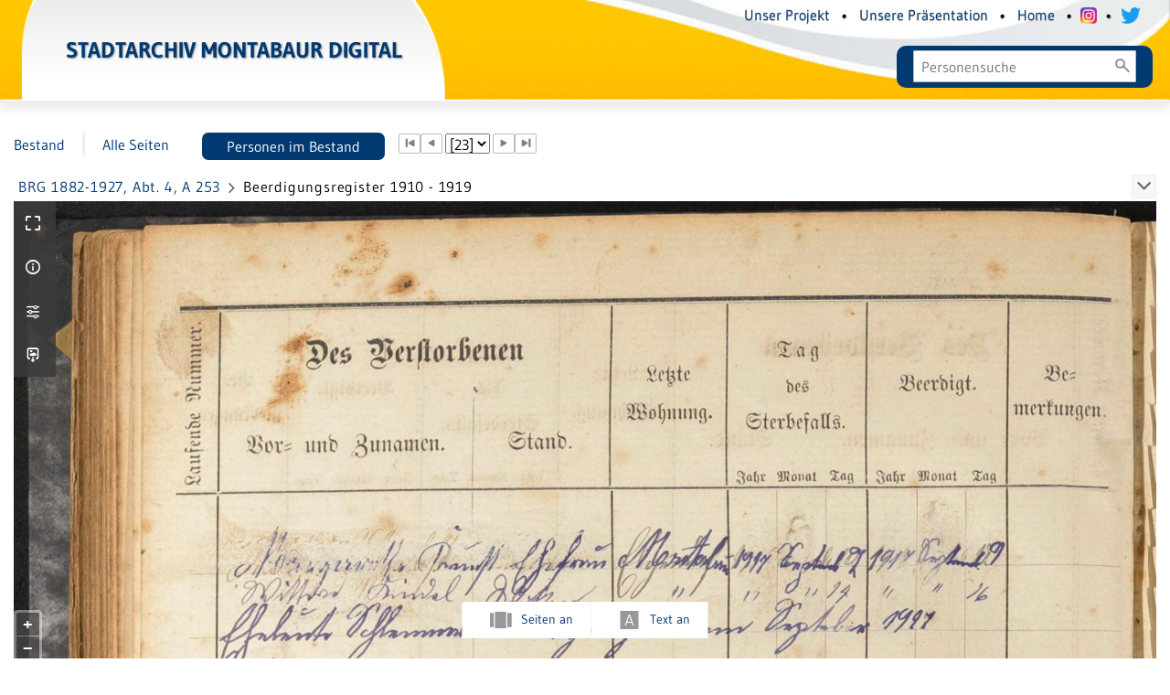

--- FILE ---
content_type: text/html;charset=utf-8
request_url: https://digitalarchive.montabaur.de/person/9258
body_size: 5327
content:
<!DOCTYPE html>
<html lang="de"><head><title>Personenregister / Beerdigungsregister... [23</title><meta name="twitter:image" content="http://digitalarchive.montabaur.de/person/download/webcache/304/9236"><meta name="twitter:title" content="Beerdigungsregister 1910 - 1919"><meta property="og:site" content="Personenregister"><meta property="og:url" content="http://digitalarchive.montabaur.de/person/9258"><meta property="og:type" content="page"><meta property="og:title" content="Beerdigungsregister 1910 - 1919"><meta property="book:release_date" content=""><meta property="og:image" content="http://digitalarchive.montabaur.de/person/download/webcache/304/9236"><meta property="og:image:width" content="304"><meta property="og:image:height" content="447"><meta http-equiv="Content-Type" content="xml; charset=UTF-8"><meta name="viewport" content="width = device-width, initial-scale = 1"><meta name="description" content="Personenregister"><meta lang="de" content=""><link rel="shortcut icon" href="/person/domainimage/favicon.ico" type="image/x-icon"><link rel="alternate" type="application/rss+xml" title="Personenregister" href="/person/rss"><link type="text/css" href="/css/stamt-balancer_front2.stamtperson_content.css?8862848870355092563" rel="stylesheet"><script src="/thirdparty/jquery-3.6.0.min.js">&#160;</script><script defer src="/static/scripts/main.js">&#160;</script><script defer src="/static/scripts/common.js">&#160;</script><script defer src="/static/scripts/fulltext.js">&#160;</script><link type="text/css" href="/static/scripts/thirdparty/OpenLayers-4.6.5/ol.css" rel="stylesheet"><script defer src="/static/scripts/thirdparty/OpenLayers-4.6.5/polyfill.js">&#160;</script><script defer src="/static/scripts/thirdparty/OpenLayers-4.6.5/ol.min.js">&#160;</script><script defer src="/static/scripts/zoom.js">&#160;</script><script src="/static/scripts/search.js"> </script><script src="/static/scripts/search.vls.js"> </script></head><body style="" class="bd-guest   bd-flexLayout  bd-r-stamt bd-m- bd-stamtperson  bd-eadArchiveCollection bd-content bd-portal bd-pages bd-portal-zoom bd-pages-zoom bd-content-zoom bd-content-zoom-9258 bd-list-rows bd-inventory"><span style="display:none" id="meta"><var id="tree">&#160;<var id="timeout" value="3600" class=" sessionsys"> </var><var id="name" value="stamtperson" class=" domain"> </var><var id="relativeRootDomain" value="stamt" class=" domain"> </var><var id="pathinfo" value="/person/id/9258" class=" request"> </var><var id="fulldata" value="false" class=" domain"> </var><var id="search-linkDetailedsearchScope" value="domain" class=" templating"> </var><var id="class" value="content" class=" request"> </var><var id="classtype" value="portal" class=" request"> </var><var id="tab" value="zoom" class=" request"> </var><var id="id" value="9258" class=" request"> </var><var id="leftColToggled" value="false" class=" session"> </var><var id="facetFilterToggled" value="false" class=" session"> </var><var id="topheight" value="80" class=" session"> </var><var id="bottomheight" value="20" class=" session"> </var><var id="bodywidth" value="1000" class=" session"> </var><var id="centercolwidth" value="0" class=" session"> </var><var id="middlerowheight" value="476" class=" session"> </var><var id="numberOfThumbs" value="20" class=" session"> </var><var id="clientwidth" value="1000" class=" session"> </var><var id="fullScreen" value="false" class=" session"> </var><var id="staticWidth" value="false" class=" session"> </var><var id="rightcolwidth" value="220" class=" session"> </var><var id="leftcolwidth" value="200" class=" session"> </var><var id="zoomwidth" value="600" class=" session"> </var><var id="mode" value="w" class=" session"> </var><var id="initialized" value="false" class=" session"> </var><var id="sizes" value="128,1200,2000,0,1000,304,1504,504,800" class=" webcache"> </var><var id="availableZoomLevels" value="504,800,1000,1504,2000" class=" webcache"> </var><var id="js-toggleMobileNavi" value="None" class=" templating"> </var><var id="fullscreen-fullzoomOnly" value="false" class=" templating"> </var><var id="css-mobileMin" value="992px" class=" templating"> </var><var id="tei-on" value="false" class=" templating"> </var><var id="search-alertIfEmpty" value="true" class=" templating"> </var><var id="search-quicksearchScope" value="root" class=" templating"> </var><var id="search-toggleListMinStructs" value="3" class=" templating"> </var><var id="search-highlightingColor" value="00808066" class=" templating"> </var><var id="layout-wrapperMargins" value="body" class=" templating"> </var><var id="layout-useMiddleContentDIV" value="false" class=" templating"> </var><var id="layout-navPortAboveMiddleContentDIV" value="false" class=" templating"> </var><var id="navPort-align" value="center" class=" templating"> </var><var id="navPort-searchTheBookInit" value="closed" class=" templating"> </var><var id="navPath-pageviewStructureResize" value="js" class=" templating"> </var><var id="layout-useLayout" value="flexLayout" class=" templating"> </var><var id="listNavigation-keepToggleState" value="false" class=" templating"> </var><var id="fullscreen-mode" value="None" class=" templating"> </var><var id="groups" value="guest" class=" user"> </var><var id="zoomfullScreen" value="" class="session"> </var><var id="availableZoomLevels" value="504,800,1000,1504,2000" class="                 webcache"> </var><var id="oversizes" value="4000,30000,8000,15000,6000,10000" class="webcache"> </var><var id="zoomTileSize" value="512" class="webcache"> </var><var id="zoom-name" value="zoom" class="                 templating"> </var><var id="zoom-thumbLabels" value="pagination" class="                 templating"> </var><var id="zoom-saveFilters" value="true" class="                 templating"> </var><var id="zoom-toggler" value="pagetext,thumbs" class="                 templating"> </var><var id="zoom-showThumbPageNumber" value="false" class="                 templating"> </var><var id="zoom-prevAndNextPageStyle" value="likePageview" class="                 templating"> </var><var id="zoom-saveSettings" value="false" class="                 templating"> </var><var id="zoom-pagetextTogglerShow" value="ifHasText" class="                 templating"> </var><var id="zoom-controlColor" value="0,0,0" class="                 templating"> </var><var id="zoom-backgroundColor" value="255,255,255" class="                 templating"> </var><var id="zoom-scaleLine" value="false" class="                 templating"> </var><var id="zoom-thumbLabelColor" value="ddd" class="                 templating"> </var><var id="zoom-fitTo" value="width" class="                 templating"> </var><var id="zoom-thumbTogglerInitPos" value="bottom" class="                 templating"> </var></var><var id="client" value="browser">&#160;</var><var id="guest" value="true">&#160;</var><var class="layout" id="colleft" value="">&#160;</var><var class="layout" id="colright" value="">&#160;</var></span><div id="main" class="divmain "><div id="topParts" class=""><header role="banner" class=""><div id="defaultTop" class="wiki wiki-top defaultTop wiki-defaultTop defaultTop "><div>
  <div id="topLogo">
    <a href="/" style="text-shadow: .5px .5px 2px #999;">
        Stadtarchiv Montabaur digital
    </a>
</div>
<div id="topmenu">
    <div class="topmenu-1" style="text-shadow: .5px .5px 1px #999; margin-right: 1.2em; margin-bottom: -1em;">
        
        <a class="textlink" href="/wiki/Projekt">Unser Projekt</a>
        <span> &#8226; </span>
        <a class="textlink" href="/wiki/Projektvorstellung">Unsere Pr&#228;sentation</a>
        <span> &#8226; </span>
                <a class="textlink" href="/">Home</a>
        <span> &#8226; </span>
        <a href="https://www.instagram.com/stadtarchiv_montabaur/?hl=de"><img src="/domainimage/instagramcolor.png" width="18px" style="vertical-align: sub; margin-left: .3em; margin-right: .3em;" title="Das Stadtarchiv bei Instagram" alt="Instagram-Link"></a>
        <span> &#8226; </span>
        <a href="https://www.twitter.com/StAr_Montabaur/"><img src="/domainimage/twitterlog.png" width="22px" style="vertical-align: sub; margin-left: .3em; margin-right: .3em;" title="Das Stadtarchiv bei Twitter" alt="Twitter-Link"></a>
    </div>
    <div class="topmenu-2">
        <form id="searchList" class="" style="" action="/name"><div><input class="textinput" type="text" onclick="this.select()" name="query" placeholder="Personensuche" value=""><input class="submit" type="submit" value=""></div></form>
    </div>
  </div>
</div></div><div id="mobileTop" class="defaultTop"><div class="main"><div id="topLogo"><a href="/" scope="root" style="text-shadow: .5px .5px 2px #999;" title="HOME">&#160;</a></div><div class="topLiner"><div class="vlsControl vl-mobile-top"><div class="button top-toggler large flat noborder searchglass searchbox toggle"><span style="font-size:0">&#160;</span></div><div title="Men&#252;" class="button custom-menu-layer top-toggler large flat noborder contents toggle leftParts"><span style="display: none;">&#160;</span></div></div></div></div></div></header></div><div id="middleParts" class=""><div id="centerParts" class="maincol "><main role="main" class=""><img alt="" style="position:absolute;left:-9999px" id="cInfo" width="0" height="0"><nav class="navPort   "><ul id="navPort" class="nav-inline navPort-pages navPort-content-zoom"><li class="viewCtrl  tab-titleinfo firstCtrl tab-content tab-pages-titleinfo" id="tab-content-titleinfo"><a href="/person/content/titleinfo/289805"><i class="cap tab">Bestand</i><i class="cap abbrTab __tabTitleinfoAbbr">Archivale</i></a></li><li class="viewCtrl  tab-thumbview evenCtrl tab-content tab-pages-thumbview" id="tab-content-thumbview"><a href="/person/content/thumbview/9258"><i class="cap tab">Alle Seiten</i><i class="cap abbrTab __tabThumbviewAbbr">Thumbs</i></a></li><li class="viewCtrl  tab-name tab-content tab-pages-name" id="tab-content-name"><a href="/person/content/name/289805"><i class="cap tab">Personen im Bestand</i><i class="cap abbrTab __tabMDIndexNameAbbr">Personen im Bestand</i></a></li><span class="controls naviControls"><div class="paginglink"><a class="vls-button start" href="/person/content/pagetext/9236" rel="nofollow" title="Erste Seite"><span> </span></a></div><div class="paginglink"><a class="vls-button back" href="/person/content/pagetext/9257" rel="nofollow" title="Vorige Seite"><span> </span></a></div><span class="drop"><form class="gotopage" name="goToPage" method="post" action="/person/content/zoom/0"><input type="hidden" name="tredir" value="true"><label class="screenreaders" for="goToPage">Gehe zu Seite</label><select id="goToPage" class="change offset" title="Gehe zu Seite" name="id"><option value="9236">[1] </option><option value="9237">[2] </option><option value="9238">[3] </option><option value="9239">[4] </option><option value="9240">[5] </option><option value="9241">[6] </option><option value="9242">[7] </option><option value="9243">[8] </option><option value="9244">[9] </option><option value="9245">[10] </option><option value="9246">[11] </option><option value="9247">[12] </option><option value="9248">[13] </option><option value="9249">[14] </option><option value="9250">[15] </option><option value="9251">[16] </option><option value="9252">[17] </option><option value="9253">[18] </option><option value="9254">[19] </option><option value="9255">[20] </option><option value="9256">[21] </option><option value="9257">[22] </option><option value="9258" selected>[23] </option><option value="9259">[24] </option><option value="9260">[25] </option><option value="9261">[26] </option><option value="9262">[27] </option><option value="9263">[28] </option></select></form></span><div class="paginglink"><a class="vls-button forw" href="/person/content/pagetext/9259" rel="nofollow" title="N&#228;chste Seite"><span> </span></a></div><div class="paginglink"><a class="vls-button end" href="/person/content/pagetext/9263" rel="nofollow" title="Letzte Seite"><span> </span></a></div></span><span style="font-size:0px">&#160;</span></ul></nav><nav role="navigation" content="content-navpath" class="structure-layer"><div id="navPath" class="structure-layer-navPath "><div class="path"><a class="item artifact" href="/person/content/pagetext/9236">BRG 1882-1927, Abt. 4,  A 253</a> <span class="npNext npItem"> </span><span class="item">Beerdigungsregister 1910 - 1919</span> </div><div class="vls-open-Layer " id="open-pageviewStructure-tree" title="Inhaltliche Struktur"><div class="ar hidden">&#160;</div></div></div></nav><nav role="navigation" content="content-structure" class="structure-layer"><div class="pageviewStructure-tree structlist-elem"><ul id="pvs" class="struct-list structure  "><li class="title inventory"><div class="transparency  list">&#160;</div><a class="scap" name="289801" href="/person/content/zoom/289801"><span class="caption">Beerdigungsregister 1882 - 1889</span></a></li><li class="title inventory"><div class="transparency  list">&#160;</div><a class="scap" name="289803" href="/person/content/zoom/289803"><span class="caption">Beerdigungsregister 1890 - 1899</span></a></li><li class="title inventory"><div class="transparency  list">&#160;</div><a class="scap" name="289804" href="/person/content/zoom/289804"><span class="caption">Beerdigungsregister 1900 - 1909</span></a></li><li class="title inventory selected "><div class="transparency  selected list">&#160;</div><a class="scap selected" name="289805" href="/person/content/pagetext/9236"><span class="paginationcaption">&#160;</span><span class="caption">Beerdigungsregister 1910 - 1919</span></a></li><li class="title inventory"><div class="transparency  list">&#160;</div><a class="scap" name="289806" href="/person/content/zoom/289806"><span class="caption">Beerdigungsregister 1920 - 1927</span></a></li><li class="title inventory"><div class="transparency  list">&#160;</div><a class="scap" name="289807" href="/person/content/zoom/289807"><span class="caption">Beerdigungsregister, Nachweis &#252;ber Kaufgr&#228;ber 1882 - 1927</span></a></li></ul></div></nav><var id="nextImageTab" value="pagetext"> </var><var id="prevImageTab" value="pagetext"> </var><var id="firstImageID" value="9258"> </var><var id="pageview-controls" class="templating" value="modern"> </var><div style="position:relative"><div class="zoompane prevNext likePageview" style="position:absolute;width:100%"><i title="Vorige Seite" class="vls-button zoom__nav zoom__page prevnext                " id="zoom__navPrev"><i class="fa-icon markLink" id="prevPageMark"><span>&#160;</span></i></i><i title="N&#228;chste Seite" class="vls-button zoom__nav zoom__page prevnext                " id="zoom__navNext"><i class="fa-icon markLink" id="nextPageMark"><span>&#160;</span></i></i></div></div><div xmlns:vls="http://semantics.de/vls" id="map" class="zoompane" vls:ot_id="9258" vls:width="2774" vls:height="4021" vls:footersize="0" vls:dpi="300" vls:dpiRestrict="" vls:flip_rotate="nop" vls:zoomsizes="504,800,1000,1504,2000,2774"> <div class="vl-pageview-controls"><div class="contents"><div class="vl-pbuttons"><a title="Vollbild" class="vl-btn fullzoom icon-fullscreen-open">&#160;</a><a class="vl-btn toggle mdContextinfo info" title="Titel">&#160;</a><a class="vl-btn toggle zoom__filterSliders icon-sliders" title="Bildbearbeitung">&#160;</a><a download="9258.jpg" title="Bild herunterladen" class="vl-btn toggle vl-webcachesizes icon-download-img">&#160;</a></div><div id="mdContextinfo" class="totoggle"><div class="header vl-btn-height"><div>Bestand&#160; </div></div><div class="row title">Beerdigungsregister 1910 - 1919</div></div><div id="zoom__filterSliders" class="totoggle"><div id="zoom__filterSlidersContent"><i id="zoom__rotateClockwise" title="nach rechts drehen" class="vls-button icon-cw">&#160;</i><i id="zoom__rotateCounterclockwise" title="nach links drehen" class="vls-button icon-ccw">&#160;</i><div><i class="vls-button icon-sun" title="Helligkeit">&#160;</i><input id="brightness" type="range" min="0" max="200" value="100" unit="%"><span id="brightnessAmount">&#160;</span></div><div><i class="vls-button icon-adjust" title="Kontrast">&#160;</i><input id="contrast" type="range" min="0" max="200" value="100" unit="%"><span id="contrastAmount">&#160;</span></div><div><i class="vls-button icon-switch" title="Invertierung">&#160;</i><input id="invert" type="range" min="0" max="100" value="0" unit="%"><span id="invertAmount">&#160;</span></div><div><i class="vls-button icon-moon" title="Graustufen">&#160;</i><input id="grayscale" type="range" min="0" max="100" value="0" unit="%"><span id="grayscaleAmount">&#160;</span></div><div><i class="vls-button icon-video-alt" title="Sepia">&#160;</i><input id="sepia" type="range" min="0" max="100" value="0" unit="%"><span id="sepiaAmount">&#160;</span></div><i id="zoom__filterReset" title="zur&#252;cksetzen" class="vls-button icon-cw-arrows">&#160;</i></div></div><div id="vl-webcachesizes" class="totoggle"><div class="header vl-btn-height">Einzelbild herunterladen</div><div style="display:flex"><div class="key"><span>verf&#252;gbare Breiten</span></div><div><div style="padding-bottom:.5em"><a download="9258-klein" title="Bild herunterladen" class="" href="/person/download/webcache/504/9258">JPEG klein</a></div><div style="padding-bottom:.5em"><a download="9258-gro&#223;" title="Bild herunterladen" class="" href="/person/download/webcache/1000/9258">JPEG gro&#223;</a></div><div style="padding-bottom:.5em"><a download="9258-gr&#246;&#223;er" title="Bild herunterladen" class="" href="/person/download/webcache/2000/9258">JPEG gr&#246;&#223;er</a></div></div></div></div></div></div></div><div id="zoom__thumbSlider" class="zoom-paging"><div id="zoom__thumbSlider__bg"><span stlye="display: none;">&#160;</span></div><div class="centered-abs "><div class="" id="zoom__thumbToggler"><a class="show" title="Seiten an"><span>Seiten an</span></a><a class="hide" title="Seiten aus"><span>Seiten aus</span></a></div><div id="zoom__pagetextToggler"><a class="" href="/person/content/pagetext/9258" title="Text an"><span>Text an</span></a></div></div></div><div id="pageList" style="display:none"><span data-id="9236" data-type="vl-image" data-pagination="" data-w="2748" data-h="4038" data-pcaption="Beerdigungsregister 1910 - 1919">&#160;</span><span data-id="9237" data-type="vl-image" data-pagination="" data-w="2714" data-h="4038" data-pcaption="[Seite 116]">&#160;</span><span data-id="9238" data-type="vl-image" data-pagination="" data-w="2722" data-h="4038" data-pcaption="[Seite 117]">&#160;</span><span data-id="9239" data-type="vl-image" data-pagination="" data-w="2722" data-h="4038" data-pcaption="[Seite 118]">&#160;</span><span data-id="9240" data-type="vl-image" data-pagination="" data-w="2722" data-h="4038" data-pcaption="[Seite 119]">&#160;</span><span data-id="9241" data-type="vl-image" data-pagination="" data-w="2722" data-h="4038" data-pcaption="[Seite 120]">&#160;</span><span data-id="9242" data-type="vl-image" data-pagination="" data-w="2722" data-h="4038" data-pcaption="[Seite 121]">&#160;</span><span data-id="9243" data-type="vl-image" data-pagination="" data-w="2722" data-h="4038" data-pcaption="[Seite 122]">&#160;</span><span data-id="9244" data-type="vl-image" data-pagination="" data-w="2696" data-h="4038" data-pcaption="[Seite 123]">&#160;</span><span data-id="9245" data-type="vl-image" data-pagination="" data-w="2696" data-h="4038" data-pcaption="[Seite 124]">&#160;</span><span data-id="9246" data-type="vl-image" data-pagination="" data-w="2722" data-h="4021" data-pcaption="[Seite 125]">&#160;</span><span data-id="9247" data-type="vl-image" data-pagination="" data-w="2722" data-h="4021" data-pcaption="[Seite 126]">&#160;</span><span data-id="9248" data-type="vl-image" data-pagination="" data-w="2722" data-h="3987" data-pcaption="[Seite 127]">&#160;</span><span data-id="9249" data-type="vl-image" data-pagination="" data-w="2688" data-h="3987" data-pcaption="[Seite 128]">&#160;</span><span data-id="9250" data-type="vl-image" data-pagination="" data-w="2671" data-h="4021" data-pcaption="[Seite 129]">&#160;</span><span data-id="9251" data-type="vl-image" data-pagination="" data-w="2671" data-h="4021" data-pcaption="[Seite 130]">&#160;</span><span data-id="9252" data-type="vl-image" data-pagination="" data-w="2671" data-h="4021" data-pcaption="[Seite 131]">&#160;</span><span data-id="9253" data-type="vl-image" data-pagination="" data-w="2671" data-h="4021" data-pcaption="[Seite 132]">&#160;</span><span data-id="9254" data-type="vl-image" data-pagination="" data-w="2774" data-h="4021" data-pcaption="[Seite 133]">&#160;</span><span data-id="9255" data-type="vl-image" data-pagination="" data-w="2774" data-h="4021" data-pcaption="[Seite 134]">&#160;</span><span data-id="9256" data-type="vl-image" data-pagination="" data-w="2774" data-h="4021" data-pcaption="[Seite 135]">&#160;</span><span data-id="9257" data-type="vl-image" data-pagination="" data-w="2774" data-h="4021" data-pcaption="[Seite 136]">&#160;</span><span data-id="9258" data-type="vl-image" data-pagination="" data-w="2774" data-h="4021" data-pcaption="[Seite 137]">&#160;</span><span data-id="9259" data-type="vl-image" data-pagination="" data-w="2774" data-h="4021" data-pcaption="[Seite 138]">&#160;</span><span data-id="9260" data-type="vl-image" data-pagination="" data-w="2774" data-h="4012" data-pcaption="[Seite 139]">&#160;</span><span data-id="9261" data-type="vl-image" data-pagination="" data-w="2774" data-h="4012" data-pcaption="[Seite 140]">&#160;</span><span data-id="9262" data-type="vl-image" data-pagination="" data-w="2713" data-h="4047" data-pcaption="[Seite 141]">&#160;</span><span data-id="9263" data-type="vl-image" data-pagination="" data-w="2713" data-h="4047" data-pcaption="[Seite 142]">&#160;</span>&#160;</div><var id="publicationID" value="289805" class="zoomfullScreen"> </var><var id="mdlistCols" value="false"> </var><var id="isFullzoom" value="false" class="zoomfullScreen"> </var><var id="employsPageview" value="false" class="pagetabs"> </var><var id="webcacheSizes" value="128,304,504,800,1000,1200,1504,2000"> </var><var id="navLastSearchUrl" value=""> </var></main></div></div><div id="bottomParts" class=""><footer role="contentinfo" class=""><div id="custom-footer" class="wiki wiki-bottom custom-footer wiki-custom-footer customFooter "><div class="impr">
  <a id="linkImprint" class=" textlink" href="/wiki/imprint" scope="root">Impressum</a>
  &#8226; <a id="linkAccessibility" class=" textlink" href="/wiki/accessibility">Barrierefreiheit</a>
  &#8226; <a id="linkContact" class=" textlink" href="/wiki/contact" scope="root">Kontakt</a>
  &#8226; <a id="linkPrivacy" class=" textlink" href="/wiki/privacy" scope="root">Datenschutz</a>
  <p><big>&#169;</big> Stadtarchiv Montabaur</p> 2026 
</div>
</div><div class="footerContent" id="footerContent"><span class="f-links-vls"><a id="footerLinkVLS" target="_blank" href="http://www.semantics.de/produkte/visual_library/">Visual Library Server 2026</a></span></div></footer></div></div></body></html>

--- FILE ---
content_type: application/javascript
request_url: https://digitalarchive.montabaur.de/static/scripts/search.vls.js
body_size: 857
content:
    function addParams(cql) {
        if($("#classificationLocal").length) {
            var classificationLocal = $("#classificationLocal").val();
            if(classificationLocal != '') {
                if (cql != '') {
                    cql += ' and ';
                }
                cql += 'rec.classificationLocal=' + classificationLocal;
            }
        }
        if($("#subtype").length) {
            var subtype = $("#subtype option:selected").val();
            if(subtype != '') {
                if (cql != '') {
                    cql += ' and ';
                }
                cql += 'vl.subtype =' + '"' + subtype + '"';
            }
        }
        if($("#materialType").length) {
            var materialType = $("#materialType").val();
            if(materialType != '') {
                if (cql != '') {
                    cql += ' and ';
                }
                cql += 'rec.materialType=' + materialType;
            }
        }
        if($("#searchLanguage").length) {
            languages = [];
            $("#searchLanguage option").each(function(){
                    if($(this).prop("selected")) {
                        languages.push($(this).val());
                    }
            });
            if(languages != '') {
                cql += ' and dc.language=(';
                for (var idx = 0; idx < languages.length; idx++) {
                    cql += languages[idx];
                    if (idx < languages.length - 1){
                        cql += ' or ';
                    }
                }
                cql+= ')';
            }
        }
        var domains = [];
        if($("#searchDomain").length) {
            domains = [];
            $("#searchDomain option").each(function() {
                if($(this).prop("selected")) {
                    domains.push($(this).val());
                }
            });

        }
        else {
            var fulldata = $(".domain#fulldata").attr('value') == 'true'
            if (! fulldata ){
                // use actual domain, relRoot or prefix given
                var dscope = $('#search-linkDetailedsearchScope').attr('value')
                dname = dscope == 'domain' ?
                $('.domain#name').attr('value') : dscope == 'root' ?
                $('.domain#relativeRootDomain').attr('value') : dscope;
                if(typeof dname !== 'undefined') {
                  domains.push(dname);
                }
            }
        }
        if(domains.length) {
                cql += ' and vl.domain=(';
                for (var idx = 0; idx < domains.length; idx++) {
                    cql += domains[idx];
                    if (idx < domains.length - 1){
                        cql += ' or ';
                    }
                }
                cql+= ')';
        }
        if($('div#setCollections input').length || $('div#setCollections option').length) {
            collections = [];
            $('div#setCollections input, div#setCollections option').each(function(){
                inputEl = $(this);
                if (inputEl.prop('checked') || inputEl.prop('selected')){
                    collections.push(inputEl.val());
                }
            })
            if (collections.length) {
                cql += ' and vl.collections=(';
                for (var idx = 0; idx < collections.length; idx++) {
                    cql += collections[idx];
                    if (idx < collections.length - 1){
                        cql += ' or ';
                    }
                }
                cql+= ')';
            }
        }
        return cql;
    }
    function addParams2(cql) {
        let sortByOption = $("#sortBy option:selected")
        let sortByDefault = $("input#sortByDefault")
        let sortBy = sortByOption.length ? sortByOption.val() : sortByDefault.val()
        cql += ' sortBy ' + sortBy

        let descFromDefaultSort =
            !sortByOption.length
            && ['relevance','date'].includes(sortByDefault.val())
        let sortOrder = descFromDefaultSort ? 'desc'
            : $("#sortOrder option:selected").length ?
            $("#sortOrder option:selected").val() : ''
        if(sortOrder !== '') {
            cql += '/' + sortOrder
        }
        return cql;
    }


--- FILE ---
content_type: application/javascript
request_url: https://digitalarchive.montabaur.de/static/scripts/zoom.js
body_size: 11451
content:
// -*- coding: utf-8 -*-
var config = {}

var map = null
var thumbs = {
  HEIGHT: 95,
  WIDTH: 128,
  MARGIN: 20,
  SELECTED_PADDING: 5,
  OFFSET: {
    x: 0,
    y: 35,
  },
  mapWidth: 20, // space on the left = thumbs.MARGIN
  mapHeight: 0,
  domElement: null,
}
var hoverFeature = null
var visibleArea = null
var overviewControl = null

// use this from other modules (currently fulltext.js)
var zoomviewController = {
  // function with signature (bbox)
  zoomToBoundingBox: null,
  // function with signature (bbox)
  updateHighlightingBoundingBox: null,
}

var pages = []
var curPageId = null
var curPageIdIndex = null
var curPageIsFirst = null
var curPageIsLast = null

// Internet Explorer 6-11
var isIE = /*@cc_on!@*/ false || !!document.documentMode
// Edge 20+
// var isEdge = !isIE && !!window.StyleMedia

// 'canvas' won´t work in IE with forEachLayerAtPixel => use 'webgl'
// see https://github.com/openlayers/openlayers/issues/6402
// var mapRenderer = isIE || isEdge ? 'webgl' : 'canvas'
var mapRenderer = 'canvas'
var WEBCACHE_MAX = 2000

// TODO remove, when done!!!
var OpenLayers = ol

function initOverviewMap(areaWidth, areaHeight, projection, flip_rotate_op, ot_id, mapDiv) {
  var view = new ol.View({
    // projection: projection,
    // center: center,
    // zoom: 12,
    // maxZoom: 14,
    // minZoom: 12,
    resolutions: [areaHeight / 148, areaHeight / 148 / 2],
    // extent: [0, 0, areaWidth, areaHeight],
  })

  var overviewMap = new ol.control.OverviewMap({
    // className: 'ol-overviewmap ol-custom-overviewmap',
    // layers: [
    //   new ol.layer.Image({
    //     source: new ol.source.ImageStatic({
    //       url: '/image/thumb/' + curPageId,
    //       projection: projection,
    //       imageExtent: [0, 0, areaWidth, areaHeight],
    //       crossOrigin: 'anonymous',
    //     }),
    //   }),
    // ],
    view: view,
    // mapOptions: {
    // numZoomLevels: 2,
    //   // maxExtent: [0, 0, 148, 148],
    //   // projection: new OpenLayers.Projection('EPSG:900913'),
    // },
  })

  // view.fit([0, 0, areaWidth, areaHeight])
  return overviewMap

  var minWidth = parseInt($('.templating#zoom-ovmMinWidth').attr('value'))
  var ovmSizes = $('.templating#zoom-ovmSizes')
    .attr('value')
    .split(',')
  var ovmRatio = parseFloat($('.templating#zoom-ovmRatio').attr('value'))

  // TODO: remove || 1
  if (areaWidth > minWidth || areaHeight > minWidth * 2) {
    //the overview layer

    if (areaHeight < areaWidth) {
      if (areaHeight * 3 < areaWidth) {
        ovMapwidth = parseInt(ovmSizes[0])
      } else if (areaHeight * 2 < areaWidth) {
        ovMapwidth = parseInt(ovmSizes[1])
      } else {
        ovMapwidth = parseInt(ovmSizes[2])
      }
    } else {
      if (areaHeight < 8000) {
        ovMapwidth = parseInt(ovmSizes[2])
      } else {
        ovMapwidth = parseInt(ovmSizes[3])
      }
    }

    ovSize = [ovMapwidth * ovmRatio, (ovMapwidth / areaWidth) * areaHeight * ovmRatio]
    ovBounds = ol.proj.transformExtent([0, 0, areaWidth, areaHeight], 'EPSG:4326', 'EPSG:3857')

    qs = '?orig=true'
    if (flip_rotate_op != 'nop') {
      qs += '&rotate='.concat(flip_rotate_op)
    }

    url = '/download/webcache/'.concat(ovMapwidth, '/', ot_id, qs)
    overviewLayer = new ol.layer.Image('FullImage' + ot_id, url, ovBounds, ovSize)

    ovMapOptions = {restrictedExtent: ovBounds}
    ovOptions = {
      layers: [overviewLayer],
      mapOptions: ovMapOptions,
      size: ovSize,
      maxRatio: 128,
    }

    ovOptions2 = {
      layers: [
        new ol.layer.Tile({
          source: new ol.layer.Image({
            url: overviewLayer,
          }),
        }),
      ],
    }

    overviewControl = new ol.control.OverviewMap(ovOptions)
    map.addControl(overviewControl)

    ovmAutoExpandWidth = parseInt($('.templating#zoom-ovmAutoExpandWidth').attr('value'))
    ovmAutoExpandHeight = parseInt($('.templating#zoom-ovmAutoExpandHeight').attr('value'))
    if (
      (ovmAutoExpandHeight == 0 && ovmAutoExpandWidth == 0) ||
      (mapDiv.height() > ovmAutoExpandHeight && mapDiv.width() > ovmAutoExpandWidth)
    ) {
      overviewControl.maximizeControl()
    }
  }
}

function buildLayers(ot_id, resolutions, extent, projection, sizes) {
  var layers = []

  var maxIndexStatic = sizes.length - 1
  for (var i = 0; i < sizes.length; i++) {
    if (sizes[i] > WEBCACHE_MAX) {
      maxIndexStatic = i - 1
      break
    }
  }
  var tilingMaxRes = resolutions[maxIndexStatic]

  for (var i = 0; i <= maxIndexStatic; i++) {
    // we special-handle the first zoom level with the lowest z-index
    // this layer is visible for all resolutions, and is visible if other
    // layers are in image loading state
    var minResolution = i == 0 ? 0 : resolutions[i]
    var maxResolution = i == 0 ? 200000 : resolutions[i - 1]
    if (i == maxIndexStatic) {
      // XXX: we need to overlap into the tile layer
      // but having view.resolution near/below Tile.maxResolution leads to fetching of tiles for wc 2000
      minResolution = minResolution * 0.7
    }

    layers.push(
      new ol.layer.Image({
        source: new ol.source.ImageStatic({
          url:
            '/download/webcache/' +
            (resolutions[i] === 1 ? 0 : sizes[i]) +
            '/' +
            ot_id +
            '?orig=true',
          projection: projection,
          imageExtent: extent,
        }),
        ///XXX: black magic factors, but seems
        minResolution: minResolution * 0.95,
        maxResolution: maxResolution * 1.05,
      })
    )
  }

  if (tilingMaxRes) {
    var source = new ol.source.XYZ({
      tileGrid: new ol.tilegrid.TileGrid({
        extent: extent,
        resolutions: resolutions,
        tileSize: [1024, 1024],
      }),
      projection: projection,
      tileUrlFunction: function(zxy) {
        var webcacheWidth = sizes[zxy[0]]
        // this function curiously returns images from some zoom levels, that are not needed =>
        // only load tiles from max zoom, as tiling is limited to that
        if (webcacheWidth <= WEBCACHE_MAX) return

        var imageWidth = extent[2]

        var normalizedZeroWidth = webcacheWidth == imageWidth ? 0 : webcacheWidth

        // Y-Axis inversion
        return (
          '/image/tiler/square/' +
          ot_id +
          '/' +
          normalizedZeroWidth +
          '/' +
          zxy[1] +
          '/' +
          -1 * (zxy[2] + 1)
        )
      },
    })

    layers.push(
      new ol.layer.Tile({
        preload: 1,
        source: source,
        minResolution: 1,
        maxResolution: tilingMaxRes,
      })
    )
  }

  if ($('#searchterms').length > 0) {
    layers.push(buildSearchTermLayer())
  }

  layers.push(buildHighlightingLayer())

  return layers
}

function initMainMap() {
  var mapDiv = $('div#map')
  var ot_id = mapDiv.attr('vls:ot_id')
  var imageWidth = parseInt(mapDiv.attr('vls:width'))
  var imageHeight = parseInt(mapDiv.attr('vls:height'))
  var flip_rotate_op = mapDiv.attr('vls:flip_rotate')
  var inverse = flip_rotate_op == 'rot90' || flip_rotate_op == 'rot270'
  var rotate_ratio = imageWidth / imageHeight
  var adjustedImageWidth = 0
  var adjustedImageHeight = 0

  if (mapDiv.length) {
    var _sizes = mapDiv.attr('vls:zoomsizes')

    _sizes = _sizes.split(',')

    var widthLowerThanMinCache = imageWidth < _sizes[0]
    var maxZoomsize = _sizes[_sizes.length - 1]
    if (widthLowerThanMinCache) imageWidth = parseInt(maxZoomsize)

    for (i = 0; i < _sizes.length; i++) _sizes[i] = parseInt(_sizes[i])

    // imageWidth is not already given => add imageWidth
    if (_sizes.indexOf(imageWidth) == -1) {
      _sizes.push(imageWidth)
    }
    _sizes.sort(function(a, b) {
      return a - b
    })

    var sizes = []
    $.each(_sizes, function(i, size) {
      if (size <= imageWidth) {
        sizes.push(size)
      }
    })
    //~ false &&: destroys url = '/download/webcache/'.concat(ovMapwidth
    if (false && inverse) {
      //~ for (i = 0; i < sizes.length; i++) sizes[i] = sizes[i] / rotate_ratio
      // rot90/rot270 adjusted
      //~ adjustedImageWidth = imageHeight
      //~ adjustedImageHeight = imageWidth
    } else {
      if (widthLowerThanMinCache)
        adjustedImageHeight = (imageWidth / parseInt(mapDiv.attr('vls:width'))) * imageHeight
      else adjustedImageHeight = imageHeight

      adjustedImageWidth = imageWidth
    }

    var areaWidth = sizes[sizes.length - 1]
    var areaHeight = (areaWidth / adjustedImageWidth) * adjustedImageHeight
    //~ var imageDPI = parseInt(mapDiv.attr('vls:dpi')) // * (areaWidth / adjustedImageWidth)
    var dpiRestrict = parseInt(mapDiv.attr('vls:dpiRestrict'))

    var resolutions = new Array()
    for (var i = 0; i < sizes.length; i++) {
      if (dpiRestrict && sizes[i] > (imageWidth / 100 * dpiRestrict)) continue
      resolutions.push(areaWidth / sizes[i])
    }
    var extent = [0, 0, areaWidth, areaHeight]

    // Map views always need a projection.  Here we just want to map image
    // coordinates directly to map coordinates, so we create a projection that uses
    // the image-extent in pixels.

    var projection = new ol.proj.Projection({
      code: 'vls-pixel',
      units: 'pixels',
      metersPerUnit: 0.0254 / $('#map').attr('vls:dpi'),
      getPointResolution: resolution => resolution,
    })

    var zoom = 0
    var center = ol.extent.getCenter(extent)

    if (config.initialImageWidth) {
      var index = sizes.indexOf(config.initialImageWidth)
      zoom = index !== -1 ? index : 0
    }

    var settingSaved = false
    if (config.saveSettings) {
      var savedZoom = sessionStorage.getItem('zoom')
      if (savedZoom) {
        zoom = savedZoom
        settingSaved = true
      }
      var savedCenter = sessionStorage.getItem('center')
      if (savedCenter) {
        settingSaved = true

        var splitted = savedCenter.split(',')
        if (splitted[0] > extent[2]) {
          splitted[0] = extent[2] / 2
        }
        if (splitted[1] > extent[3]) {
          splitted[1] = extent[3] / 2
        }
        center = [parseFloat(splitted[0]), parseFloat(splitted[1])]
      }
    }

    // set zoom and center by reading location.hash, which was set by map.on('moveend')
    if (window.location.hash !== '') {
      var hash = window.location.hash.replace('#', '')
      var parts = hash.split(',')
      if (parts.length === 3) {
        zoom = parseInt(parts[0], 10)
        center = [parseFloat(parts[1]), parseFloat(parts[2])]
      }
    }

      var controls = [
      new ol.control.Zoom(),
      new ol.control.ZoomSlider(),
      // for debug purposes // new ol.control.MousePosition({ //   coordinateFormat: ol.coordinate.createStringXY(4), //   projection: projection,// }),
    ]
    var Scaler = new ol.control.ScaleLine({
      minWidth: 100,
    })
    if ($('var#scaleLine').length > 0) controls = [...controls, Scaler]

    // var ovmap = initOverviewMap(areaWidth, areaHeight, projection)
    // controls.push(ovmap)

    var viewResolutions = []
    var r = resolutions[0]
    while (r > 1) {
      viewResolutions.push(r)
      r = r / 1.4
    }
    if (viewResolutions[viewResolutions.length - 1] > 1.3) {
      viewResolutions.push(1)
    }

    var view = new ol.View({
      projection: projection,
      center: center,
      zoom: zoom,
      resolutions: viewResolutions,
      extent: extent,
    })

    //create openlayers-map on div#map
    map = new ol.Map({
      view: view,
      layers: buildLayers(ot_id, resolutions, extent, projection, sizes),
      target: 'map',
      controls: controls,
      renderer: mapRenderer,
    })

    // autoFit
    if (window.location.hash !== '' || (config.initialImageWidth)
      || !isVlmpage && settingSaved) {
    } else {
      var msize = map.getSize()
      var imgH = areaWidth * (msize[1] / msize[0])
      var h = config.fitTo == 'width' && !isVlmpage
        ? areaHeight - imgH : 0

      view.fit([0, h, areaWidth, areaHeight], {
        //~ nearest: true,
        constrainResolution: false, // fit perfectly, but you cant go back with mousewheel
      })
    }

    map.on('moveend', function() {
      var input = $("input[name='permalink']")
      var view = map.getView()

      if (thumbs.map) {
        updateVisibleArea(view.calculateExtent(map.getSize()), [
          adjustedImageWidth,
          adjustedImageHeight,
        ])
      }

      if (input.length || config.saveSettings) {
        var center = view.getCenter()
        // rounding center to ints should be ok
        var url = window.location.href.split('#')[0]
        var zoom = view.getZoom()

        if (input.length) {
          input.val(url + '#' + zoom + ',' + Math.round(center[0]) + ',' + Math.round(center[1]))
        }

        if (config.saveSettings) {
          sessionStorage.setItem('zoom', zoom)
          //sessionStorage.setItem('center', Math.round(center[0]) + ',' + Math.round(center[1]))
        }
      }
    })

    map.on('pointerdrag', function() {
      if (thumbs.map) {
        updateVisibleArea(map.getView().calculateExtent(map.getSize()), [
          adjustedImageWidth,
          adjustedImageHeight,
        ])
      }
    })

    $('.vl-pageview-controls .icon-cw').click(function(e) {
      e.preventDefault()
      if (view.getAnimating()) {
        return
      }

      view.animate({
        rotation: view.getRotation() + Math.PI / 2,
        duration: 500,
      })
    })

    $('.vl-pageview-controls .icon-ccw').click(function(e) {
      e.preventDefault()
      if (view.getAnimating()) {
        return
      }

      view.animate({
        rotation: view.getRotation() - Math.PI / 2,
        duration: 500,
      })
    })

    initScaleLineWidget()

    // TODO
    // var scale = initScaleLine(map, imageDPI);

    //draw annotation-boxes / cf. zoomEdit.js
    // if($("#guest").attr('value')=='false') {
    // var options = {layername: ot_id, type:'jpg', transitionEffect:'resize', isBaseLayer: false, visibility: false, opacity: 0.75};
    // l = new OpenLayers.Layer.TMS( "Image Text", "/image/tile/text/" + flip_rotate_op + "/" + imageWidth + "/", options );
    // map.addLayer(l);

    // switcher = new OpenLayers.Control.LayerSwitcher();
    // map.addControl(switcher);
    // switcher.maximizeControl();
    // }

    //update scale after zooming
    // TODO
    // scale.update();

    // TODO
    // if($("#guest").attr('value')=='false') {
    // initAnnotationsLayer();
    // }
  }
}

function initScaleLineWidget() {
  /* make ScaleLine moveable
   */

  let to90 = '↥' // unicode: upwards arrow from bar
  let rotated = false
  let jq_ctrl = $('.ol-scale-line')
  let html =
    '<span title="Rotate" style="float:right;font-size:1.2em;margin-right:-15px;margin-top:-0.4em;cursor:pointer" id="rotateScale">' +
    to90 +
    '</span>'
  jq_ctrl.prepend(html)
  $('#rotateScale').click(() => {
    rotated = !rotated
    updateTransform()
  })

  var dragItem = document.querySelector('.ol-scale-line')
  if (!dragItem) return

  var active = false
  var currentX
  var currentY
  var initialX
  var initialY
  var xOffset = 0
  var yOffset = 0

  dragItem.addEventListener('touchstart', dragStart, false)
  dragItem.addEventListener('touchend', dragEnd, false)
  dragItem.addEventListener('touchmove', drag, false)

  dragItem.addEventListener('mousedown', dragStart, false)
  dragItem.addEventListener('mouseup', dragEnd, false)
  dragItem.addEventListener('mousemove', drag, false)

  function dragStart(e) {
    if (e.type === 'touchstart') {
      initialX = e.touches[0].clientX - xOffset
      initialY = e.touches[0].clientY - yOffset
    } else {
      initialX = e.clientX - xOffset
      initialY = e.clientY - yOffset
    }

    active = true
  }

  function dragEnd(e) {
    initialX = currentX
    initialY = currentY
    active = false
  }

  function drag(e) {
    if (active) {
      e.preventDefault()

      if (e.type === 'touchmove') {
        currentX = e.touches[0].clientX - initialX
        currentY = e.touches[0].clientY - initialY
      } else {
        currentX = e.clientX - initialX
        currentY = e.clientY - initialY
      }

      xOffset = currentX
      yOffset = currentY

      updateTransform()
    }
  }

  function updateTransform() {
    let s = 'translate3d(' + xOffset + 'px, ' + yOffset + 'px, 0)'
    if (rotated) {
      s += ' rotate(90deg)'
    }
    dragItem.style.transform = s
  }
}

function buildSearchTermLayer() {
  // TODO: restyle features?
  var vsource = new ol.source.Vector()
  let imageHeight = parseInt($('div#map').attr('vls:height'))
  $('#searchterms > div > span').each(function(index, item) {
    let t = $(item)
    let x1 = parseInt(t.attr('data-x1'))
    let y1 = parseInt(t.attr('data-y1'))
    let x2 = parseInt(t.attr('data-x2'))
    let y2 = parseInt(t.attr('data-y2'))

    y1 = imageHeight - y1
    y2 = imageHeight - y2
    let coords = [x1, y1, x2, y2]
    for (var i = 0; i < coords.length; i++) {
      if (isNaN(coords[i])) return
    }
    var feature = new ol.Feature({
      name: 'hit' + index,
      geometry: new ol.geom.Polygon.fromExtent(coords),
    })
    vsource.addFeature(feature)
  })

  return new ol.layer.Vector({
    source: vsource,
    style: new ol.style.Style({
      fill: new ol.style.Fill({
        color: config.highlightingColor,
      }),
    }),
  })
}

function buildHighlightingLayer() {
  var vsource = new ol.source.Vector()
  let bbox = [0, 0, 0, 0]
  let line_highlight = new ol.Feature({
    name: 'line_highlight',
    geometry: new ol.geom.Polygon.fromExtent(bbox),
  })
  vsource.addFeature(line_highlight)

  let imageHeight = parseInt($('div#map').attr('vls:height'))
  zoomviewController.updateHighlightingBoundingBox = bbox => {
    let [x1, y1, x2, y2] = bbox
    y1 = imageHeight - y1
    y2 = imageHeight - y2

    var newGeometry = new ol.geom.Polygon.fromExtent([x1, y1, x2, y2])
    line_highlight.setGeometry(newGeometry)
  }

  return new ol.layer.Vector({
    source: vsource,
    style: new ol.style.Style({
      fill: new ol.style.Fill({
        color: '#00AAFF22',
      }),
    }),
  })
}

function initScaleLine(map, imageDPI) {
  ol.proj.METERS_PER_UNIT['inches'] = 39.3701
  ol.proj.METERS_PER_UNIT['pixels'] = ol.proj.METERS_PER_UNIT['inches'] / imageDPI
  ol.proj.METERS_PER_UNIT['mm'] = 1 / 1000.0
  ol.proj.METERS_PER_UNIT['cm'] = 1 / 100.0
  ol.proj.METERS_PER_UNIT['DIN-A4'] = ol.proj.METERS_PER_UNIT['mm'] * 210

  var scale = new ol.control.ScaleLine({
    maxWidth: 100,
    topInUnits: 'cm',
    bottomInUnits: 'DIN-A4',
  })
  map.addControl(scale)

  var startleft
  var startbottom

  var ctrl = $('div.olControlScaleLine')
  ctrl.css('cursor', 'pointer')
  ctrl.css('font-size', '0.8em')
  ctrl.attr('title', 'Move')

  ctrl.drag('init', function(ev, dd) {
    startleft = parseInt(ctrl.css('left').replace('px', ''))
    startbottom = parseInt(ctrl.css('bottom').replace('px', ''))
  })
  ctrl.drag(function(ev, dd) {
    ctrl.css('left', startleft + dd.deltaX)
    ctrl.css('bottom', startbottom - dd.deltaY)
  })

  to90 = '↥' // unicode: upwards arrow from bar

  html =
    '<span title="Rotate" style="float:right;font-size:2.5em;margin-right:-15px" id="rotateScale">' +
    to90 +
    '</span>'
  ctrl.prepend(html)
  $('#rotateScale').toggle(
    function() {
      ctrl.css({
        '-moz-transform': 'rotate(90deg)',
        '-webkit-transform': 'rotate(90deg)',
        '-o-transform': 'rotate(90deg)',
        '-ms-transform': 'rotate(90deg)',
      })
      ol.proj.METERS_PER_UNIT['a4'] = ol.proj.METERS_PER_UNIT['mm'] * 297
      scale.update()
    },
    function() {
      ctrl.css({
        '-moz-transform': 'rotate(0deg)',
        '-webkit-transform': 'rotate(0deg)',
        '-o-transform': 'rotate(0deg)',
        '-ms-transform': 'rotate(0deg)',
      })
      ol.proj.METERS_PER_UNIT['a4'] = ol.proj.METERS_PER_UNIT['mm'] * 210
      scale.update()
    }
  )

  return scale
}

function getCenterX(x) {
  var initialCenterX = x

  // center thumbs when all are completely visible
  if (thumbs.boxSize[0] >= thumbs.mapWidth) {
    initialCenterX = thumbs.mapWidth / 2
  } else {
    var sliderWidthHalf = thumbs.boxSize[0] / 2

    if (initialCenterX < sliderWidthHalf) {
      initialCenterX += sliderWidthHalf - initialCenterX
    } else if (initialCenterX > thumbs.mapWidth - sliderWidthHalf) {
      initialCenterX = thumbs.mapWidth - sliderWidthHalf
    }
  }

  return initialCenterX
}

function createThumbView(centerX) {
  var mapHeightHalf = thumbs.mapHeight / 2

  return new ol.View({
    center: [centerX, mapHeightHalf + 10],
    zoom: 0,
    resolutions: [1],
    // this limits vertical and horizonal pan
    extent: [
      thumbs.boxSize[0] / 2,
      mapHeightHalf + 10,
      thumbs.mapWidth - thumbs.boxSize[0] / 2,
      mapHeightHalf + 10,
    ],
  })
}

function updateVisibleArea(extent, imgSize) {
  var thumb = pages[curPageIdIndex].thumb
  var ratio = thumb.width / imgSize[0]

  var x1 = (extent[0] < 0 ? 0 : extent[0] * ratio) + thumb.x
  var x2 = (extent[2] > imgSize[0] ? imgSize[0] : extent[2]) * ratio + thumb.x
  var y1 = (extent[1] < 0 ? 0 : extent[1] * ratio) + thumbs.OFFSET.y
  var y2 = (extent[3] > imgSize[1] ? imgSize[1] : extent[3]) * ratio + thumbs.OFFSET.y

  if (thumb.height < thumbs.HEIGHT) {
    var halfDiff = (thumbs.HEIGHT - thumb.height) / 2
    y1 += halfDiff
    y2 += halfDiff
  }

  visibleAreaFeature.setGeometry(new ol.geom.Polygon.fromExtent([x1, y1, x2, y2]))
}

function handleThumbNavVisibility() {
  var prev = thumbs.domElement.find('#zoom__thumbNavPrev')
  var next = thumbs.domElement.find('#zoom__thumbNavNext')

  if (thumbs.boxSize[0] >= thumbs.mapWidth) {
    prev.hide()
    next.hide()
  } else {
    if (thumbs.viewCenter[0] === thumbs.leftBound) {
      prev.hide()
    } else {
      prev.show()
    }
    if (thumbs.viewCenter[0] === thumbs.rightBound) {
      next.hide()
    } else {
      next.show()
    }
  }
}

function initThumbSlider() {
  function nextPage() {
    if (thumbs.view.getAnimating()) {
      return
    }

    var newX = thumbs.viewCenter[0] + thumbs.boxSize[0]

    if (newX > thumbs.rightBound) {
      newX = thumbs.rightBound
    }

    thumbs.view.animate({center: [newX, thumbs.viewCenter[1]], duration: 500})
  }

  function prevPage() {
    if (thumbs.view.getAnimating()) {
      return
    }

    var newX = thumbs.viewCenter[0] - thumbs.boxSize[0]

    if (newX < thumbs.leftBound) {
      newX = thumbs.leftBound
    }

    thumbs.view.animate({center: [newX, thumbs.viewCenter[1]], duration: 500})
  }

  var initialCenterX = []
  var selectedBBox = [0, 0, 0, 0]
  thumbs.boxSize = [thumbs.domElement.width(), thumbs.domElement.height()]
  var sliderWidthHalf = thumbs.boxSize[0] / 2

  // Map views always need a projection. Here we just want to map image
  // coordinates directly to map coordinates, so we create a projection that uses
  // the image extent in pixels.
  var projection = new ol.proj.Projection({
    code: 'vls-pixel',
    units: 'pixels',
    extent: [0, 0, thumbs.mapWidth, thumbs.mapHeight],
  })

  var features = []
  pages.forEach(function(page, i) {
    var thumb = page.thumb

    if (page.otid == curPageId) {
      initialCenterX = getCenterX(thumb.x)

      selectedBBox = [
        thumb.x - thumbs.SELECTED_PADDING,
        thumbs.OFFSET.y - thumbs.SELECTED_PADDING,
        thumb.x + thumb.width + thumbs.SELECTED_PADDING,
        thumbs.HEIGHT + thumbs.OFFSET.y + thumbs.SELECTED_PADDING,
      ]
    }

    var thumbFeature = new ol.Feature({
      geometry: new ol.geom.Point([thumb.x, thumb.y]),
      metadata: {
        type: 'thumb',
        otid: page.otid,
        size: {
          width: thumb.width,
          height: thumbs.HEIGHT,
        },
      },
    })

    thumbFeature.setStyle(
      new ol.style.Style({
        image: new ol.style.Icon({
          anchorXUnits: 'pixels',
          anchorYUnits: 'pixels',
          src: thumb.url,
          scale: thumb.scale,
          crossOrigin: 'anonymous',
        }),
        zIndex: 1,
      })
    )

    features.push(thumbFeature)

    var label = page.label

    if (config.showThumbPageNumber) {
      label = (label ? label : '[' + (i + 1) + '] ')
    }

    if (label) {
      if (label.length > 10) {
        label = label.substring(0, 8) + '...'
      }

      var labelFeature = null

      var labelFontSize = '14px'
      if (label.length > 8) {
        labelFontSize = '11px'
      }

      var labelTextOptions = {
        placement: 'point',
        fill: new ol.style.Stroke({
          color: '#' + config.thumbLabelColor,
        }),
        font: labelFontSize + ' ' + $('body').css('font-family'),
      }

      if (config.thumbLabels === 'toc') {
        labelTextOptions.text = label
        labelTextOptions.textAlign = 'left'

        labelFeature = new ol.Feature(new ol.geom.Point([thumb.x, 20]))
      } else {
        labelTextOptions.text = label
        labelTextOptions.textAlign = 'center'

        labelFeature = new ol.Feature(
          new ol.geom.Polygon.fromExtent([thumb.x, 14, thumb.x + thumb.width, 24])
        )
      }

      labelFeature.setStyle(
        new ol.style.Style({
          text: new ol.style.Text(labelTextOptions),
        })
      )

      features.push(labelFeature)
    }
  })

  visibleAreaFeature = new ol.Feature(new ol.geom.Polygon.fromExtent([0, 0, 0, 0]))
  var color = config.controlColor
  visibleAreaFeature.setStyle(
    new ol.style.Style({
      stroke: new ol.style.Stroke({
        color: 'rgba( ' + color[0] + ',' + color[1] + ',' + color[2] + ', 0.7)',
        width: 0.5,
      }),
      fill: new ol.style.Stroke({
        color: 'rgba( ' + color[0] + ',' + color[1] + ',' + color[2] + ', 0.15)',
      }),
      zIndex: 2,
    })
  )
  features.push(visibleAreaFeature)

  // use a vector layer with one feature as rectangle for selected page
  var selectedFeature = new ol.Feature(new ol.geom.Polygon.fromExtent(selectedBBox))
  selectedFeature.setStyle(
    new ol.style.Style({
      stroke: new ol.style.Stroke({
        color: 'rgba( ' + color[0] + ',' + color[1] + ',' + color[2] + ', 0.7)',
        width: 1.5,
      }),
    })
  )
  features.push(selectedFeature)

  var vectorSource = new ol.source.Vector({
    features: features,
  })

  var dragPan = new ol.interaction.DragPan({
    // values taken from openlayers source code
    kinetic: new ol.Kinetic(-0.005, 0.05, 100),
  })

  //create openlayers-map on div#zoom__thumbSlider
  thumbs.map = new ol.Map({
    view: createThumbView(initialCenterX),
    layers: [
      new ol.layer.Vector({
        source: vectorSource,
      }),
    ],
    target: 'zoom__thumbSlider',
    controls: [
      // new ol.control.MousePosition({
      // coordinateFormat: ol.coordinate.createStringXY(4),
      // projection: projection,
      // }),
    ],
    // limit interactions to needed ones
    interactions: [dragPan],
    renderer: mapRenderer,
  })

  // geometry will be set when hovering
  hoverFeature = new ol.Feature(new ol.geom.Polygon.fromExtent([0, 0, 0, 0]))
  hoverFeature.setStyle(
    new ol.style.Style({
      stroke: new ol.style.Stroke({
        color: 'rgba( ' + color[0] + ',' + color[1] + ',' + color[2] + ', 0.7)',
        width: 1.5,
      }),
    })
  )

  thumbs.view = thumbs.map.getView()
  thumbs.viewCenter = thumbs.view.getCenter()
  thumbs.vectorSource = vectorSource
  thumbs.boxSize = thumbs.map.getSize()
  thumbs.leftBound = thumbs.boxSize[0] / 2
  thumbs.rightBound = thumbs.mapWidth - thumbs.boxSize[0] / 2

  thumbs.map.on('click', function(e) {
    e.preventDefault()

    var clickCoords = e.pixel

    thumbs.map.forEachFeatureAtPixel(clickCoords, function(feature) {
      var props = feature.getProperties()

      // current page is highlighted by a vector => no need to set onclick on that
      if (props.metadata && props.metadata.type === 'thumb') {
        var id = props.metadata.otid

        if (id !== curPageId) {
          navToPage(id)
        } else {
          // click on thumb lets main map jump to clicked position
          var thumbOrgRatio = pages[curPageIdIndex].thumbOrgRatio
          var featureCoords = feature.getGeometry().getCoordinates()
          var viewExtent = thumbs.map.getView().calculateExtent()

          var x = (clickCoords[0] + viewExtent[0] - featureCoords[0]) / thumbOrgRatio
          var y = (featureCoords[1] - clickCoords[1] - viewExtent[1] - 5) / thumbOrgRatio

          map.getView().setCenter([x, y])
        }
      }
    })
  })

  thumbs.map.on('wheel', function(e) {
    e.preventDefault()

    if (thumbs.boxSize[0] >= thumbs.mapWidth) return

    if (e.originalEvent.deltaY < 0) {
      prevPage()
    } else {
      nextPage()
    }
  })

  var hoverFeatureAdded = false

  $(thumbs.map.getViewport()).on('mousemove', function(e) {
    var newFeatureExtent = []
    var coords = []
    var pixel = thumbs.map.getEventPixel(e.originalEvent)
    var hitType = 'none'

    thumbs.map.forEachFeatureAtPixel(pixel, function(feature) {
      var props = feature.getProperties()
      // current page is highlighted by a vector => no need to set cursor:pointer on that
      if (props.metadata && props.metadata.type === 'thumb') {
        var data = props.metadata

        if (data.otid === curPageId) {
          hitType = 'current'
        } else {
          if (!hoverFeatureAdded) {
            coords = feature.getGeometry().getCoordinates()

            newFeatureExtent = [
              coords[0] - 4,
              thumbs.OFFSET.y - 5,
              coords[0] + data.size.width + 5,
              data.size.height + thumbs.OFFSET.y + 5,
            ]
          }

          hitType = 'other'
        }
      }
    })

    switch (hitType) {
      case 'other':
        thumbs.domElement.css('cursor', 'pointer')

        if (!hoverFeatureAdded) {
          hoverFeature.setGeometry(new ol.geom.Polygon.fromExtent(newFeatureExtent))
          thumbs.vectorSource.addFeature(hoverFeature)
          hoverFeatureAdded = true
        }
        break

      case 'current':
        thumbs.domElement.css('cursor', 'crosshair')
        break

      case 'none':
        thumbs.domElement.css('cursor', '')

        if (hoverFeatureAdded) {
          thumbs.vectorSource.removeFeature(hoverFeature)
          hoverFeatureAdded = false
        }
        break
    }
  })

  thumbs.map.on('movestart', function(e) {
    // prevent dragPan when map is smaller than visible container
    if (thumbs.boxSize[0] >= thumbs.mapWidth) {
      dragPan.setActive(false)
    } else if (!dragPan.getActive()) {
      dragPan.setActive(true)
    }
  })

  thumbs.map.on('moveend', function() {
    thumbs.viewCenter = thumbs.view.getCenter()
    handleThumbNavVisibility()
  })

  // prev/next
  thumbs.domElement
    .append('<i class="vls-button zoom__nav zoom__thumb icon-left-open icon-chevron-big-left" id="zoom__thumbNavPrev" />')
    .on('click', '#zoom__thumbNavPrev', function(e) {
      e.preventDefault()
      prevPage()
    })

  thumbs.domElement
    .append(
      '<i class="vls-button zoom__nav zoom__thumb icon-right-open icon-chevron-big-right" id="zoom__thumbNavNext" />'
    )
    .on('click', '#zoom__thumbNavNext', function(e) {
      e.preventDefault()
      nextPage()
    })

  handleThumbNavVisibility()
}

function initThumbToggler() {
  thumbs.domElement.on('click', '#zoom__thumbToggler > a', zoom__thumbToggle)
}
function zoom__thumbToggle() {
  $(this)
    .parent()
    .toggleClass('active')

  if (thumbs.domElement.height() > 0) {
    thumbs.domElement.animate({height: 0}, 200, function() {})
    $('#zoom__thumbNavNext, #zoom__thumbNavPrev').hide()

    // thumb toggle status stored in sessionStorage to restore state after page skip
    sessionStorage.setItem('showThumbSliderOnPageLoad', false)
  } else {
    thumbs.domElement.animate({height: thumbs.mapHeight}, 200, function() {
      if (!thumbs.map) {
        initThumbSlider()
      }
      handleThumbNavVisibility()
      // [dr] canvas seems to need another resize kick
      // this fixes the behavior: hide thumbs -> resize -> show thumbs -> thumbs are *not* visible since canvas is still collapsed
      $('#zoom__thumbSlider canvas.ol-unselectable').resize()
    })

    // thumb toggle status stored in sessionStorage to restore state after page skip
    sessionStorage.setItem('showThumbSliderOnPageLoad', true)
  }
}
function navToPage(id, direction = 'none') {
  var tab =
    direction == 'next' ? $('#nextImageTab').attr('value') : $('#prevImageTab').attr('value')
  var location =
    window.location.pathname.indexOf('/purn') !== -1
      ? $('.request#vl-url').attr('value')
      : window.location.pathname //
  var url = location.replace(/\/[^\/]*$/, '/' + id)
  if (direction !== 'none') {
    url = url.replace(/\/([^\/]*)\/([^\/]*)$/, '/' + tab + '/$2')
  }
  window.location.href = url
}

function handleFullscreenChanges() {
  $(document).bind(
    'webkitfullscreenchange mozfullscreenchange fullscreenchange MSFullscreenChange',
    function() {
      $('#zoom__navPrev, #zoom__navNext').toggle()
    }
  )
}

function handleWindowResize() {
  if ($('#map').length) {
    $(window).on('resize', function() {
      map.updateSize()

      // not available, when there is only 1 page
      if (thumbs.map) {
        thumbs.map.updateSize()

        thumbs.boxSize = thumbs.map.getSize()
        thumbs.viewCenter = thumbs.view.getCenter()
        thumbs.leftBound = thumbs.boxSize[0] / 2
        thumbs.rightBound = thumbs.mapWidth - thumbs.boxSize[0] / 2

        thumbs.map.setView(createThumbView(getCenterX(thumbs.viewCenter[0])))

        thumbs.view = thumbs.map.getView()
      }
    })
  }
}

function initPages() {
  // we need no #map in case of 1/133 having .attr('data-type')
  curPageId = parseInt(
    $('#map').length > 0 ? $('#map').attr('vls:ot_id') : $('.request#id').attr('value')
  )
  var pageElems = $('#pageList span')

  pageElems.each(function(i) {
    var THIS = $(this)

    var imgWidth = parseInt(THIS.attr('data-w'))
    var imgHeight = parseInt(THIS.attr('data-h'))
    var otid = parseInt(THIS.attr('data-id'))

    if (curPageId === otid) {
      curPageIdIndex = i
      curPageIsFirst = curPageIdIndex === 0
      curPageIsLast = curPageIdIndex === pageElems.length - 1
    }

    var scaleHeight = (imgHeight * thumbs.WIDTH) / imgWidth
    var scale = thumbs.HEIGHT / scaleHeight
    var width = thumbs.WIDTH * scale
    var height = thumbs.HEIGHT
    var y = thumbs.HEIGHT + thumbs.OFFSET.y
    var x = thumbs.mapWidth + thumbs.SELECTED_PADDING + 1
    var orgThumbRatio = imgHeight / imgWidth

    // thumb is too wide => re-calculate sizes and positions
    if (width > thumbs.HEIGHT) {
      var ratio = imgHeight / imgWidth
      var oldHeight = ratio * thumbs.WIDTH
      width = thumbs.HEIGHT
      height = (width / thumbs.WIDTH) * oldHeight
      y = y - (thumbs.HEIGHT - width * ratio) / 2

      scale = width / thumbs.WIDTH
    }

    var label = ''
    if (config.thumbLabels === 'toc') {
      label = THIS.attr('data-pcaption')
    } else {
      label = THIS.attr('data-pagination')
    }

    pages.push({
      thumb: {
        width: width,
        height: height,
        url: '/download/webcache/' + thumbs.WIDTH + '/' + otid,
        scale: scale,
        x: x,
        y: y,
      },
      otid: otid,
      label: label,
      thumbOrgRatio: width / imgWidth,
    })

    thumbs.mapWidth +=
      width +
      (i === pageElems.length - 1 ? thumbs.SELECTED_PADDING + 1 : thumbs.MARGIN) +
      thumbs.SELECTED_PADDING +
      1
  })

  // space on the right
  thumbs.mapWidth += thumbs.MARGIN
}

function initDom() {
  var parent = thumbs.domElement.parent()
  parent.css('position', 'relative') // make slider stick at map-container-bottom

  thumbs.domElement.css({
    left: 0,
    right: 0,
  })
}

function initGlobals() {
  var hlcol = $('.templating#search-highlightingColor').attr('value')
  config.controlColor = ($('.templating#zoom-controlColor').attr('value') || '').split(',')
  config.highlightingColor = hlcol.startsWith('#') ? hlcol : '#' + hlcol
  config.initialImageWidth = parseInt($('.templating#zoom-initialImageWidth').attr('value'))
  config.saveSettings = $('.templating#zoom-saveSettings').attr('value') === 'true'
  config.fitTo = $('.templating#zoom-fitTo').attr('value')

  config.thumbLabels = $('.templating#zoom-thumbLabels').attr('value') || 'toc'
  config.thumbLabelColor = $('.templating#zoom-thumbLabelColor').attr('value')
  config.showThumbPageNumber = $('.templating#zoom-showThumbPageNumber').attr('value') === 'true'

  thumbs.domElement = $('#zoom__thumbSlider')
  thumbs.mapHeight = thumbs.domElement.height()
}

zoomviewController.zoomToBoundingBox = boundingBox => {
  let view = map.getView()
  let size = map.getSize()

  let imageHeight = parseInt($('div#map').attr('vls:height'))
  let [x1, y1, x2, y2] = boundingBox

  // Check if the bounding box is valid
  if (!size || x1 >= x2 || y1 >= y2) {
    console.warn('Invalid bounding box or map size.')
    return
  }
  // strange y-axis inversions
  y1 = imageHeight - y1
  y2 = imageHeight - y2
  view.fit([x1, y2, x2, y1], {
    size: size,
    duration: 500, // Adjust duration of the animation as needed
    constrainResolution: true,
  })
}
function paintSeachterms() {
    let hit_groups = $('#searchterms div')
    hit_groups.each( (i,e) => {
      let c = $(e).find('span')
      let x1 = parseInt(c.attr('data-x1'))
      let y1 = parseInt(c.attr('data-y1'))
      let el = $(`span[class*="ocrx_word"][data-hocr*="bbox ${x1} ${y1}"]`)

      el.addClass('data-vl-searchterm')
        if (el.text().endsWith('\u00AD')) {
          //&shy; paint the following syllable, too
          el.parent()
            .next()
            .children()
            .first()
            .addClass('data-vl-searchterm')
        }
    })
}
function createFocusControl() {
  let activeIndex = 0
  let hit_groups = $('#searchterms div')
  let select = index => {
    if (index > hit_groups.length - 1) return

    activeIndex = index

    let selected_hit_group = hit_groups[index]
    if (selected_hit_group) {
      let hits = $(selected_hit_group).find('span')
      if (hits.length > 0) {
        let [x1, y1, x2, y2] = [Infinity, Infinity, 0, 0]

        hits.each((i, w) => {
          w = $(w)
          x1 = parseInt(w.attr('data-x1'))
          y1 = parseInt(w.attr('data-y1'))
          x2 = parseInt(w.attr('data-x2'))
          y2 = parseInt(w.attr('data-y2'))
        })

        let scrollToPagetextOffset = () => {
          let hit = $(hits[0])
          let [x1, y1] = [hit.attr('data-x1'), hit.attr('data-y1')]
          let el = $(`span[class*="ocrx_word"][data-hocr*="bbox ${x1} ${y1}"]`)
          if (!el.length) {
            log(`not found: bbox ${x1} ${y1} ${x2} ${y2}`)
          }

          else {

            let pfTop = parseInt($('.pageframe').offset().top)
            let pfHalf = $('.pageframe').height() / 2
            let scrollTo = parseInt(el.offset().top)
            let scrolled = parseInt($('.pagetext').scrollTop())
            if (index < hit_groups.length ) scrollTo += scrolled
            scrollTo -= (pfHalf + pfTop)

            $('.focusControl > *').animate({top: pfHalf})
            $('.pagetext').animate({scrollTop: scrollTo}, 500, function(){
              if (index == 0) {
                $('#focusControlPrev').addClass('lmt')
                $('#focusControlNext').removeClass('lmt')
              } else {
                $('#focusControlPrev').removeClass('lmt')
                if (index == hit_groups.length -1) {
                  $('#focusControlNext').addClass('lmt')
                } else {
                  $('#focusControlNext').removeClass('lmt')
                }
              }
            })
          }
        }
        // focus both zoomview and textview
        // use zoomviewController.zoomToBoundingBox
        if (Number.isFinite(x1)) {
          zoomviewController.zoomToBoundingBox([x1, y1, x2, y2])
        } else {
          console.warn('bad searchterm')
        }
        if ($('.pagetext').length) {
          scrollToPagetextOffset()
        }
      }
    }
  }
  let selectPrev = () => select((activeIndex - 1 + hit_groups.length) % hit_groups.length)

  let selectNext = () => select((activeIndex + 1) % hit_groups.length)

  return {
    selectFirst: timeout => {
      if (timeout) {
        setTimeout(() => select(0), timeout)
      } else {
        select(0)
      }
    },
    selectNext,
    selectPrev,
    setupControls: () => {
      $('#focusControlPrev').click(selectPrev)
      $('#focusControlNext').click(selectNext)
    },
  }
}

const searchtermFocusControl = createFocusControl()

let isVlmpage = $('.request#tab').attr('value') == 'vlmpage'


$(document).ready(function() {
  initGlobals()
  initDom()
  initPages()

  // show/hide thumbs on the basis of former actions, default show
  var sessThumbVisible = JSON.parse(sessionStorage.getItem('showThumbSliderOnPageLoad'))
  var cfgInitThumbVisible = $('.templating#zoom-thumbTogglerInitPos').attr('value') === 'visible'

  // hide if more than N pages
  var thumbTogglerMaxPages = $('.templating#zoom-thumbTogglerMaxPages').attr('value')
  var hideDuePagecount = thumbTogglerMaxPages && pages.length > thumbTogglerMaxPages

  let startThumbVisible = sessThumbVisible === null && cfgInitThumbVisible
  let setThumbVisible = (sessThumbVisible == true || startThumbVisible)
    && !isVlmpage && !hideDuePagecount

  if ( setThumbVisible
  ) {
    initThumbSlider()
    $('#zoom__thumbToggler').addClass('active')
  } else {
    thumbs.domElement.css({height: 0})
  }

  initThumbToggler()
  initMainMap()

  // initFilterSliders() via main.js
  handleFullscreenChanges()
  handleWindowResize()

  if (!$('#zoom__thumbSlider > * > .naviControls').length) {
    if (curPageIdIndex > 0) {
      $('#zoom__navPrev').on('click', function(e) {
        e.preventDefault()
        navToPage(
          (pages[curPageIdIndex - 1] && pages[curPageIdIndex - 1].otid) || pages[0].otid,
          'prev'
        )
      })
    }

    if (curPageIdIndex < pages.length - 1) {
      $('#zoom__navNext').on('click', function(e) {
        e.preventDefault()
        navToPage(
          (pages[curPageIdIndex + 1] && pages[curPageIdIndex + 1].otid) ||
            pages[pages.length - 1].otid,
          'next'
        )
      })
    }
  }

  // after 700ms
  searchtermFocusControl.selectFirst(700)
  searchtermFocusControl.setupControls()
  paintSeachterms()

  var lnuLink = $('#map #lastNavUrlLink')
  function moveLnuLink(mode) {
    if (lnuLink.length) {
      var togState = thumbs.domElement.height()
      var t = togState == 0 ? thumbs.mapHeight : 0
      var i = togState != 0 ? thumbs.mapHeight : 0
      var p = mode == 'init' ? i : t
      lnuLink.animate({bottom: p}, 200)
      $('#map .ol-zoom').animate({bottom: p}, 200)
    }
  }
  if ($('#zoom__thumbToggler').length && thumbs.domElement.height() != 0) {
    moveLnuLink('init')
  }
  $('#zoom__thumbToggler').on('click', moveLnuLink)
})
